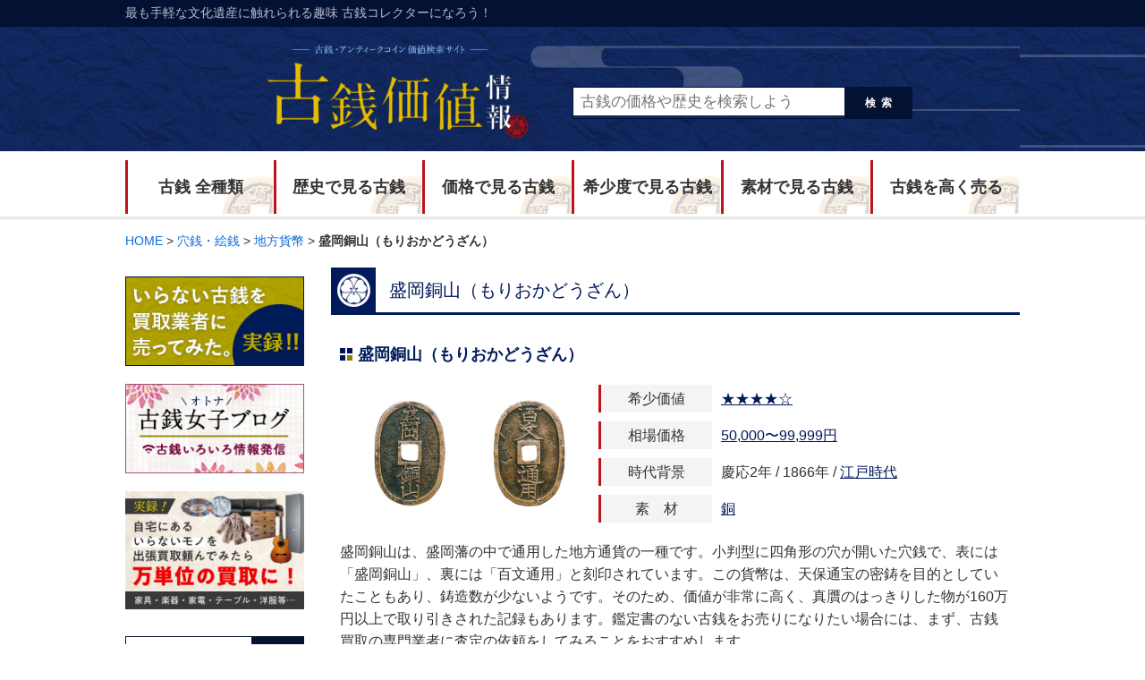

--- FILE ---
content_type: text/html; charset=UTF-8
request_url: https://xn--1sq5l29g5ufyzmdp9e.com/anasen/morioka_douzan
body_size: 10400
content:
<!DOCTYPE html>
<html lang="ja">
<head>
<meta charset="UTF-8">

<meta name="viewport" content="width=1060" />
<meta name="robots" content="index,follow" />


<link href="//maxcdn.bootstrapcdn.com/font-awesome/4.7.0/css/font-awesome.min.css" rel="stylesheet">
<link rel="stylesheet" type="text/css" href="https://xn--1sq5l29g5ufyzmdp9e.com/wp/wp-content/themes/site/style.css" media="all">
<script type="text/javascript" src="//ajax.googleapis.com/ajax/libs/jquery/2.0.3/jquery.min.js"></script>
<script type="text/javascript" src="https://xn--1sq5l29g5ufyzmdp9e.com/wp/wp-content/themes/site/js/pc.js"></script>
<script type="text/javascript" src="https://xn--1sq5l29g5ufyzmdp9e.com/wp/wp-content/themes/site/js/common.js"></script>

		<!-- All in One SEO 4.1.5.3 -->
		<title>盛岡銅山（もりおかどうざん）の価値、買取相場価格 | 古銭価値一覧</title>
		<meta name="description" content="盛岡銅山（もりおかどうざん）の価値、買取価格について。盛岡銅山の古銭・硬貨としての価値や、希少度、時代や素材などを画像と共に詳しく解説している、古銭・硬貨の辞典のような情報サイトです。盛岡銅山を買取査定をした場合の相場や、価値のある古銭もリストでわかります。" />
		<meta name="robots" content="max-image-preview:large" />
		<meta name="keywords" content="穴銭・絵銭,地方貨幣" />
		<link rel="canonical" href="https://xn--1sq5l29g5ufyzmdp9e.com/anasen/morioka_douzan" />
		<meta property="og:locale" content="ja_JP" />
		<meta property="og:site_name" content="古銭価値一覧 | 古銭価値一覧・アンティークコイン買取価格情報サイト" />
		<meta property="og:type" content="article" />
		<meta property="og:title" content="盛岡銅山（もりおかどうざん）の価値、買取相場価格 | 古銭価値一覧" />
		<meta property="og:description" content="盛岡銅山（もりおかどうざん）の価値、買取価格について。盛岡銅山の古銭・硬貨としての価値や、希少度、時代や素材などを画像と共に詳しく解説している、古銭・硬貨の辞典のような情報サイトです。盛岡銅山を買取査定をした場合の相場や、価値のある古銭もリストでわかります。" />
		<meta property="og:url" content="https://xn--1sq5l29g5ufyzmdp9e.com/anasen/morioka_douzan" />
		<meta property="article:published_time" content="2023-10-09T00:56:29+00:00" />
		<meta property="article:modified_time" content="2023-11-23T10:40:13+00:00" />
		<meta name="twitter:card" content="summary" />
		<meta name="twitter:domain" content="xn--1sq5l29g5ufyzmdp9e.com" />
		<meta name="twitter:title" content="盛岡銅山（もりおかどうざん）の価値、買取相場価格 | 古銭価値一覧" />
		<meta name="twitter:description" content="盛岡銅山（もりおかどうざん）の価値、買取価格について。盛岡銅山の古銭・硬貨としての価値や、希少度、時代や素材などを画像と共に詳しく解説している、古銭・硬貨の辞典のような情報サイトです。盛岡銅山を買取査定をした場合の相場や、価値のある古銭もリストでわかります。" />
		<script type="application/ld+json" class="aioseo-schema">
			{"@context":"https:\/\/schema.org","@graph":[{"@type":"WebSite","@id":"https:\/\/xn--1sq5l29g5ufyzmdp9e.com\/#website","url":"https:\/\/xn--1sq5l29g5ufyzmdp9e.com\/","name":"\u53e4\u92ad\u4fa1\u5024\u4e00\u89a7","description":"\u53e4\u92ad\u4fa1\u5024\u4e00\u89a7\u30fb\u30a2\u30f3\u30c6\u30a3\u30fc\u30af\u30b3\u30a4\u30f3\u8cb7\u53d6\u4fa1\u683c\u60c5\u5831\u30b5\u30a4\u30c8","inLanguage":"ja","publisher":{"@id":"https:\/\/xn--1sq5l29g5ufyzmdp9e.com\/#organization"}},{"@type":"Organization","@id":"https:\/\/xn--1sq5l29g5ufyzmdp9e.com\/#organization","name":"\u53e4\u92ad\u4fa1\u5024\u4e00\u89a7","url":"https:\/\/xn--1sq5l29g5ufyzmdp9e.com\/"},{"@type":"BreadcrumbList","@id":"https:\/\/xn--1sq5l29g5ufyzmdp9e.com\/anasen\/morioka_douzan#breadcrumblist","itemListElement":[{"@type":"ListItem","@id":"https:\/\/xn--1sq5l29g5ufyzmdp9e.com\/#listItem","position":1,"item":{"@type":"WebPage","@id":"https:\/\/xn--1sq5l29g5ufyzmdp9e.com\/","name":"\u30db\u30fc\u30e0","description":"\u7956\u7236\u6bcd\u306e\u5bb6\u3067\u898b\u3064\u304b\u3063\u305f\u5927\u91cf\u306e\u53e4\u92ad\u3092\u304d\u3063\u304b\u3051\u306b\u53e4\u92ad\u306e\u9b45\u529b\u306b\u53d6\u308a\u4ed8\u304b\u308c\u3001\u3059\u3063\u304b\u308a\u30b3\u30ec\u30af\u30bf\u30fc\u3068\u306a\u3063\u3066\u3057\u307e\u3044\u307e\u3057\u305f\u3002\u53e4\u92ad\u306e\u60c5\u5831\u3092\u53ce\u96c6\u3059\u308b\u904e\u7a0b\u3067\u611f\u3058\u305f\u300c\u53e4\u92ad\u306e\u60c5\u5831\u30b5\u30a4\u30c8\u300d\u306e\u5c11\u306a\u3055\u3002\u306a\u3089\u3070\u81ea\u5206\u3067\u4f5c\u308d\u3046\u3068\u300c\u53e4\u92ad\u4fa1\u5024\u60c5\u5831\u300d\u3092\u7acb\u3061\u4e0a\u3052\u307e\u3057\u305f\u3002 \u99c6\u3051\u51fa\u3057\u30b3\u30ec\u30af\u30bf\u30fc\u306a\u3089\u3067\u306f\u306e\u30ce\u30a6\u30cf\u30a6\u3092\u3054\u7d39\u4ecb\u3055\u305b\u3066\u3044\u305f\u3060\u304d\u307e\u3059\u3002","url":"https:\/\/xn--1sq5l29g5ufyzmdp9e.com\/"},"nextItem":"https:\/\/xn--1sq5l29g5ufyzmdp9e.com\/anasen\/#listItem"},{"@type":"ListItem","@id":"https:\/\/xn--1sq5l29g5ufyzmdp9e.com\/anasen\/#listItem","position":2,"item":{"@type":"WebPage","@id":"https:\/\/xn--1sq5l29g5ufyzmdp9e.com\/anasen\/","name":"\u7a74\u92ad\u30fb\u7d75\u92ad","description":"\u76db\u5ca1\u9285\u5c71\uff08\u3082\u308a\u304a\u304b\u3069\u3046\u3056\u3093\uff09\u306e\u4fa1\u5024\u3001\u8cb7\u53d6\u4fa1\u683c\u306b\u3064\u3044\u3066\u3002\u76db\u5ca1\u9285\u5c71\u306e\u53e4\u92ad\u30fb\u786c\u8ca8\u3068\u3057\u3066\u306e\u4fa1\u5024\u3084\u3001\u5e0c\u5c11\u5ea6\u3001\u6642\u4ee3\u3084\u7d20\u6750\u306a\u3069\u3092\u753b\u50cf\u3068\u5171\u306b\u8a73\u3057\u304f\u89e3\u8aac\u3057\u3066\u3044\u308b\u3001\u53e4\u92ad\u30fb\u786c\u8ca8\u306e\u8f9e\u5178\u306e\u3088\u3046\u306a\u60c5\u5831\u30b5\u30a4\u30c8\u3067\u3059\u3002\u76db\u5ca1\u9285\u5c71\u3092\u8cb7\u53d6\u67fb\u5b9a\u3092\u3057\u305f\u5834\u5408\u306e\u76f8\u5834\u3084\u3001\u4fa1\u5024\u306e\u3042\u308b\u53e4\u92ad\u3082\u30ea\u30b9\u30c8\u3067\u308f\u304b\u308a\u307e\u3059\u3002","url":"https:\/\/xn--1sq5l29g5ufyzmdp9e.com\/anasen\/"},"previousItem":"https:\/\/xn--1sq5l29g5ufyzmdp9e.com\/#listItem"}]},{"@type":"Person","@id":"https:\/\/xn--1sq5l29g5ufyzmdp9e.com\/author\/kosen_master#author","url":"https:\/\/xn--1sq5l29g5ufyzmdp9e.com\/author\/kosen_master","name":"kosen_product","image":{"@type":"ImageObject","@id":"https:\/\/xn--1sq5l29g5ufyzmdp9e.com\/anasen\/morioka_douzan#authorImage","url":"https:\/\/secure.gravatar.com\/avatar\/20b29f6282ac5e1123e6b9714abc4c45?s=96&d=mm&r=g","width":96,"height":96,"caption":"kosen_product"}},{"@type":"WebPage","@id":"https:\/\/xn--1sq5l29g5ufyzmdp9e.com\/anasen\/morioka_douzan#webpage","url":"https:\/\/xn--1sq5l29g5ufyzmdp9e.com\/anasen\/morioka_douzan","name":"\u76db\u5ca1\u9285\u5c71\uff08\u3082\u308a\u304a\u304b\u3069\u3046\u3056\u3093\uff09\u306e\u4fa1\u5024\u3001\u8cb7\u53d6\u76f8\u5834\u4fa1\u683c | \u53e4\u92ad\u4fa1\u5024\u4e00\u89a7","description":"\u76db\u5ca1\u9285\u5c71\uff08\u3082\u308a\u304a\u304b\u3069\u3046\u3056\u3093\uff09\u306e\u4fa1\u5024\u3001\u8cb7\u53d6\u4fa1\u683c\u306b\u3064\u3044\u3066\u3002\u76db\u5ca1\u9285\u5c71\u306e\u53e4\u92ad\u30fb\u786c\u8ca8\u3068\u3057\u3066\u306e\u4fa1\u5024\u3084\u3001\u5e0c\u5c11\u5ea6\u3001\u6642\u4ee3\u3084\u7d20\u6750\u306a\u3069\u3092\u753b\u50cf\u3068\u5171\u306b\u8a73\u3057\u304f\u89e3\u8aac\u3057\u3066\u3044\u308b\u3001\u53e4\u92ad\u30fb\u786c\u8ca8\u306e\u8f9e\u5178\u306e\u3088\u3046\u306a\u60c5\u5831\u30b5\u30a4\u30c8\u3067\u3059\u3002\u76db\u5ca1\u9285\u5c71\u3092\u8cb7\u53d6\u67fb\u5b9a\u3092\u3057\u305f\u5834\u5408\u306e\u76f8\u5834\u3084\u3001\u4fa1\u5024\u306e\u3042\u308b\u53e4\u92ad\u3082\u30ea\u30b9\u30c8\u3067\u308f\u304b\u308a\u307e\u3059\u3002","inLanguage":"ja","isPartOf":{"@id":"https:\/\/xn--1sq5l29g5ufyzmdp9e.com\/#website"},"breadcrumb":{"@id":"https:\/\/xn--1sq5l29g5ufyzmdp9e.com\/anasen\/morioka_douzan#breadcrumblist"},"author":"https:\/\/xn--1sq5l29g5ufyzmdp9e.com\/author\/kosen_master#author","creator":"https:\/\/xn--1sq5l29g5ufyzmdp9e.com\/author\/kosen_master#author","datePublished":"2023-10-09T00:56:29+09:00","dateModified":"2023-11-23T10:40:13+09:00"},{"@type":"Article","@id":"https:\/\/xn--1sq5l29g5ufyzmdp9e.com\/anasen\/morioka_douzan#article","name":"\u76db\u5ca1\u9285\u5c71\uff08\u3082\u308a\u304a\u304b\u3069\u3046\u3056\u3093\uff09\u306e\u4fa1\u5024\u3001\u8cb7\u53d6\u76f8\u5834\u4fa1\u683c | \u53e4\u92ad\u4fa1\u5024\u4e00\u89a7","description":"\u76db\u5ca1\u9285\u5c71\uff08\u3082\u308a\u304a\u304b\u3069\u3046\u3056\u3093\uff09\u306e\u4fa1\u5024\u3001\u8cb7\u53d6\u4fa1\u683c\u306b\u3064\u3044\u3066\u3002\u76db\u5ca1\u9285\u5c71\u306e\u53e4\u92ad\u30fb\u786c\u8ca8\u3068\u3057\u3066\u306e\u4fa1\u5024\u3084\u3001\u5e0c\u5c11\u5ea6\u3001\u6642\u4ee3\u3084\u7d20\u6750\u306a\u3069\u3092\u753b\u50cf\u3068\u5171\u306b\u8a73\u3057\u304f\u89e3\u8aac\u3057\u3066\u3044\u308b\u3001\u53e4\u92ad\u30fb\u786c\u8ca8\u306e\u8f9e\u5178\u306e\u3088\u3046\u306a\u60c5\u5831\u30b5\u30a4\u30c8\u3067\u3059\u3002\u76db\u5ca1\u9285\u5c71\u3092\u8cb7\u53d6\u67fb\u5b9a\u3092\u3057\u305f\u5834\u5408\u306e\u76f8\u5834\u3084\u3001\u4fa1\u5024\u306e\u3042\u308b\u53e4\u92ad\u3082\u30ea\u30b9\u30c8\u3067\u308f\u304b\u308a\u307e\u3059\u3002","inLanguage":"ja","headline":"\u76db\u5ca1\u9285\u5c71\uff08\u3082\u308a\u304a\u304b\u3069\u3046\u3056\u3093\uff09","author":{"@id":"https:\/\/xn--1sq5l29g5ufyzmdp9e.com\/author\/kosen_master#author"},"publisher":{"@id":"https:\/\/xn--1sq5l29g5ufyzmdp9e.com\/#organization"},"datePublished":"2023-10-09T00:56:29+09:00","dateModified":"2023-11-23T10:40:13+09:00","articleSection":"\u7a74\u92ad\u30fb\u7d75\u92ad, \u5730\u65b9\u8ca8\u5e63, \u6c5f\u6238\u6642\u4ee3\uff081603\uff5e1867\uff09, 50,000\u301c99,999\u5186, \u5e0c\u5c11\u5ea64 \u2605\u2605\u2605\u2605\u2606, \u9285","mainEntityOfPage":{"@id":"https:\/\/xn--1sq5l29g5ufyzmdp9e.com\/anasen\/morioka_douzan#webpage"},"isPartOf":{"@id":"https:\/\/xn--1sq5l29g5ufyzmdp9e.com\/anasen\/morioka_douzan#webpage"}}]}
		</script>
		<!-- All in One SEO -->

<link rel='stylesheet' id='wp-block-library-css'  href='https://xn--1sq5l29g5ufyzmdp9e.com/wp/wp-includes/css/dist/block-library/style.min.css?ver=5.6.16' type='text/css' media='all' />
<link rel='stylesheet' id='contact-form-7-css'  href='https://xn--1sq5l29g5ufyzmdp9e.com/wp/wp-content/plugins/contact-form-7/includes/css/styles.css?ver=5.3.2' type='text/css' media='all' />
<link rel='stylesheet' id='front-editor-style-css'  href='https://xn--1sq5l29g5ufyzmdp9e.com/wp/wp-content/themes/site/css/editor.css?ver=1.0' type='text/css' media='all' />
<script type='text/javascript' src='https://xn--1sq5l29g5ufyzmdp9e.com/wp/wp-includes/js/jquery/jquery.min.js?ver=3.5.1' id='jquery-core-js'></script>
<script type='text/javascript' src='https://xn--1sq5l29g5ufyzmdp9e.com/wp/wp-includes/js/jquery/jquery-migrate.min.js?ver=3.3.2' id='jquery-migrate-js'></script>
<script type="text/javascript">
	window._se_plugin_version = '8.1.9';
</script>


<script type="text/javascript">
jQuery(function($) {
  
var nav    = $('#topBox'),
    offset = nav.offset();
  
$(window).scroll(function () {
  if($(window).scrollTop() > offset.top) {
    nav.addClass('top1');
  } else {
    nav.removeClass('top1');
  }
});
  
});
</script>
<script type="text/javascript">
jQuery(function($) {
  
var nav    = $('#top2Box'),
    offset = nav.offset();
  
$(window).scroll(function () {
  if($(window).scrollTop() > offset.top) {
    nav.addClass('top2');
  } else {
    nav.removeClass('top2');
  }
});
  
});
</script>
<script type="text/javascript">
jQuery(function($) {
  
var nav    = $('#brdBox'),
    offset = nav.offset();
  
$(window).scroll(function () {
  if($(window).scrollTop() > offset.top) {
    nav.addClass('brd1');
  } else {
    nav.removeClass('brd1');
  }
});
  
});
</script>

<script>
  $(function () {
        $(window).scroll(function () {
            if($(this).scrollTop() > 500) {
                $('.nav_contents').fadeIn();
            } else {
                $('.nav_contents').fadeOut();
            }
        });
    });
</script>
<!-- Global site tag (gtag.js) - Google Analytics -->
<script async src="https://www.googletagmanager.com/gtag/js?id=G-937T3BPHS5"></script>
<script>
  window.dataLayer = window.dataLayer || [];
  function gtag(){dataLayer.push(arguments);}
  gtag('js', new Date());

  gtag('config', 'G-937T3BPHS5');
</script></head>
<body>
<header>
<div id="top2Box" class="headLineo">
<div id="topBox" class="headLine">
<div  class="contIn">
<h1>最も手軽な文化遺産に触れられる趣味 古銭コレクターになろう！</h1>
</div>
</div><!--headLine-->
</div><!--headLineo-->

<div class="headImg headSub">

  <div class="contIn">
<a href="https://xn--1sq5l29g5ufyzmdp9e.com"><img src="https://xn--1sq5l29g5ufyzmdp9e.com/wp/wp-content/themes/site/img/mv2.png" alt="古銭・アンティークコイン情報サイト - 古銭収集を趣味にしよう"></a>
<div class="searchBox">
<form method="get" action="https://xn--1sq5l29g5ufyzmdp9e.com">
<div class="boxL">
<input type="text" name="s" value="" placeholder="古銭の価格や歴史を検索しよう">
</div>
<div class="boxR">
<button type="submit"><span>検索</span></button>
</div>
</form>
</div><!--/searchBox--></div>

</div><!--headImg-->
</header>

<div>
<nav  id="fixedBox" class="gNav contIn">
<div class="navItem"><a href="https://xn--1sq5l29g5ufyzmdp9e.com/kosen/">古銭 全種類</a>
<ul class="subMenu">
<li><a href="https://xn--1sq5l29g5ufyzmdp9e.com/anasen">穴銭・絵銭</a></li>
<li><a href="https://xn--1sq5l29g5ufyzmdp9e.com/koshihei">古紙幣</a></li>
<li><a href="https://xn--1sq5l29g5ufyzmdp9e.com/kokingin">古金銀</a></li>
<li><a href="https://xn--1sq5l29g5ufyzmdp9e.com/ooban">大判</a></li>
<li><a href="https://xn--1sq5l29g5ufyzmdp9e.com/koban">小判</a></li>
<li><a href="https://xn--1sq5l29g5ufyzmdp9e.com/ginban">銀判</a></li>
<li><a href="https://xn--1sq5l29g5ufyzmdp9e.com/kinen_coin">記念コイン</a></li>
<li><a href="https://xn--1sq5l29g5ufyzmdp9e.com/kaigai_kinka">海外金貨・硬貨</a></li>
<li><a href="https://xn--1sq5l29g5ufyzmdp9e.com/ginka_douka">銀貨・銅貨</a></li>
<li><a href="https://xn--1sq5l29g5ufyzmdp9e.com/china">中国貨幣</a></li>
<li><a href="https://xn--1sq5l29g5ufyzmdp9e.com/gendai">現代貨幣</a></li>
<li><a href="https://xn--1sq5l29g5ufyzmdp9e.com/proof">プルーフ貨幣</a></li>
</ul>
</div>
<div class="navItem"><a href="#" class="disable acBtn">歴史で見る古銭</a>
<ul class="subMenu">
<li><a href="https://xn--1sq5l29g5ufyzmdp9e.com/rekishi/asuka">飛鳥時代（592～710）</a></li>
<li><a href="https://xn--1sq5l29g5ufyzmdp9e.com/rekishi/nara">奈良時代（710～794）</a></li>
<li><a href="https://xn--1sq5l29g5ufyzmdp9e.com/rekishi/heian">平安時代（794～1185）</a></li>
<li><a href="https://xn--1sq5l29g5ufyzmdp9e.com/rekishi/kamakura">鎌倉時代（1185～1333）</a></li>
<li><a href="https://xn--1sq5l29g5ufyzmdp9e.com/rekishi/muromachi">室町時代（1336～1573）</a></li>
<li><a href="https://xn--1sq5l29g5ufyzmdp9e.com/rekishi/azuchimomoyama">安土桃山時代（1573～1603）</a></li>
<li><a href="https://xn--1sq5l29g5ufyzmdp9e.com/rekishi/edo">江戸時代（1603～1867）</a></li>
<li><a href="https://xn--1sq5l29g5ufyzmdp9e.com/rekishi/meiji">明治時代（1868〜1912）</a></li>
<li><a href="https://xn--1sq5l29g5ufyzmdp9e.com/rekishi/taisyo">大正時代（1912～1926）</a></li>
<li><a href="https://xn--1sq5l29g5ufyzmdp9e.com/rekishi/syouwa">昭和時代（1926～1989）</a></li>
<li><a href="https://xn--1sq5l29g5ufyzmdp9e.com/rekishi/heisei">平成時代（1989〜現在）</a></li>
</ul>
</div>
<div class="navItem"><a href="#" class="disable acBtn">価格で見る古銭</a>
<ul class="subMenu">
<li><a href="https://xn--1sq5l29g5ufyzmdp9e.com/kakaku/1-499">1〜499円</a></li>
<li><a href="https://xn--1sq5l29g5ufyzmdp9e.com/kakaku/500-999">500〜999円</a></li>
<li><a href="https://xn--1sq5l29g5ufyzmdp9e.com/kakaku/1000-9999">1,000〜9,999円</a></li>
<li><a href="https://xn--1sq5l29g5ufyzmdp9e.com/kakaku/10000-49999">10,000〜49,999円</a></li>
<li><a href="https://xn--1sq5l29g5ufyzmdp9e.com/kakaku/50000-99999">50,000〜99,999円</a></li>
<li><a href="https://xn--1sq5l29g5ufyzmdp9e.com/kakaku/100000-499999">100,000〜499,999円</a></li>
<li><a href="https://xn--1sq5l29g5ufyzmdp9e.com/kakaku/500000-999999">500,000〜999,999円</a></li>
<li><a href="https://xn--1sq5l29g5ufyzmdp9e.com/kakaku/1000000">1,000,000円〜</a></li>
</ul>
</div>
<div class="navItem"><a href="#" class="disable acBtn">希少度で見る古銭</a>
<ul class="subMenu">
<li><a href="https://xn--1sq5l29g5ufyzmdp9e.com/kisyoudo/rate1">希少度1 ★☆☆☆☆</a></li>
<li><a href="https://xn--1sq5l29g5ufyzmdp9e.com/kisyoudo/rate2">希少度2 ★★☆☆☆</a></li>
<li><a href="https://xn--1sq5l29g5ufyzmdp9e.com/kisyoudo/rate3">希少度3 ★★★☆☆</a></li>
<li><a href="https://xn--1sq5l29g5ufyzmdp9e.com/kisyoudo/rate4">希少度4 ★★★★☆</a></li>
<li><a href="https://xn--1sq5l29g5ufyzmdp9e.com/kisyoudo/rate5">希少度5 ★★★★★</a></li>
</ul>
</div>
<div class="navItem"><a href="#" class="disable acBtn">素材で見る古銭</a>
<ul class="subMenu">
<li><a href="https://xn--1sq5l29g5ufyzmdp9e.com/sozai/%e9%8c%ab">錫</a></li>
<li><a href="https://xn--1sq5l29g5ufyzmdp9e.com/sozai/gold">金</a></li>
<li><a href="https://xn--1sq5l29g5ufyzmdp9e.com/sozai/silver">銀</a></li>
<li><a href="https://xn--1sq5l29g5ufyzmdp9e.com/sozai/copper">銅</a></li>
<li><a href="https://xn--1sq5l29g5ufyzmdp9e.com/sozai/iron">鉄</a></li>
<li><a href="https://xn--1sq5l29g5ufyzmdp9e.com/sozai/brass">真鍮</a></li>
<li><a href="https://xn--1sq5l29g5ufyzmdp9e.com/sozai/nickel">ニッケル</a></li>
<li><a href="https://xn--1sq5l29g5ufyzmdp9e.com/sozai/aluminum">アルミ</a></li>
<li><a href="https://xn--1sq5l29g5ufyzmdp9e.com/sozai/paper">紙</a></li>
<li><a href="https://xn--1sq5l29g5ufyzmdp9e.com/sozai/bronze">青銅</a></li>
<li><a href="https://xn--1sq5l29g5ufyzmdp9e.com/sozai/zinc">亜鉛</a></li>
<li><a href="https://xn--1sq5l29g5ufyzmdp9e.com/sozai/lead">鉛</a></li>
<li><a href="https://xn--1sq5l29g5ufyzmdp9e.com/sozai/cupronickel">白銅</a></li>
<li><a href="https://xn--1sq5l29g5ufyzmdp9e.com/sozai/other">その他</a></li>
</ul>
</div>
<div class="navItem"><a href="https://xn--1sq5l29g5ufyzmdp9e.com/kaitori/">古銭を高く売る</a></div>
</nav>
<div  class="brd" >

</div>

</div>
<div  id="brdBox" ></div>


<div class="nav_contents bg_fff">
<nav  id="fixedBox" class="gNav contIn">
<div class="navItem"><a href="https://xn--1sq5l29g5ufyzmdp9e.com/kosen/">古銭 全種類</a>
<ul class="subMenu">
<li><a href="https://xn--1sq5l29g5ufyzmdp9e.com/anasen">穴銭・絵銭</a></li>
<li><a href="https://xn--1sq5l29g5ufyzmdp9e.com/koshihei">古紙幣</a></li>
<li><a href="https://xn--1sq5l29g5ufyzmdp9e.com/kokingin">古金銀</a></li>
<li><a href="https://xn--1sq5l29g5ufyzmdp9e.com/ooban">大判</a></li>
<li><a href="https://xn--1sq5l29g5ufyzmdp9e.com/koban">小判</a></li>
<li><a href="https://xn--1sq5l29g5ufyzmdp9e.com/ginban">銀判</a></li>
<li><a href="https://xn--1sq5l29g5ufyzmdp9e.com/kinen_coin">記念コイン</a></li>
<li><a href="https://xn--1sq5l29g5ufyzmdp9e.com/kaigai_kinka">海外金貨・硬貨</a></li>
<li><a href="https://xn--1sq5l29g5ufyzmdp9e.com/ginka_douka">銀貨・銅貨</a></li>
<li><a href="https://xn--1sq5l29g5ufyzmdp9e.com/china">中国貨幣</a></li>
<li><a href="https://xn--1sq5l29g5ufyzmdp9e.com/gendai">現代貨幣</a></li>
<li><a href="https://xn--1sq5l29g5ufyzmdp9e.com/proof">プルーフ貨幣</a></li>
</ul>
</div>
<div class="navItem"><a href="#" class="disable acBtn">歴史で見る古銭</a>
<ul class="subMenu">
<li><a href="https://xn--1sq5l29g5ufyzmdp9e.com/rekishi/asuka">飛鳥時代（592～710）</a></li>
<li><a href="https://xn--1sq5l29g5ufyzmdp9e.com/rekishi/nara">奈良時代（710～794）</a></li>
<li><a href="https://xn--1sq5l29g5ufyzmdp9e.com/rekishi/heian">平安時代（794～1185）</a></li>
<li><a href="https://xn--1sq5l29g5ufyzmdp9e.com/rekishi/kamakura">鎌倉時代（1185～1333）</a></li>
<li><a href="https://xn--1sq5l29g5ufyzmdp9e.com/rekishi/muromachi">室町時代（1336～1573）</a></li>
<li><a href="https://xn--1sq5l29g5ufyzmdp9e.com/rekishi/azuchimomoyama">安土桃山時代（1573～1603）</a></li>
<li><a href="https://xn--1sq5l29g5ufyzmdp9e.com/rekishi/edo">江戸時代（1603～1867）</a></li>
<li><a href="https://xn--1sq5l29g5ufyzmdp9e.com/rekishi/meiji">明治時代（1868〜1912）</a></li>
<li><a href="https://xn--1sq5l29g5ufyzmdp9e.com/rekishi/taisyo">大正時代（1912～1926）</a></li>
<li><a href="https://xn--1sq5l29g5ufyzmdp9e.com/rekishi/syouwa">昭和時代（1926～1989）</a></li>
<li><a href="https://xn--1sq5l29g5ufyzmdp9e.com/rekishi/heisei">平成時代（1989〜現在）</a></li>
</ul>
</div>
<div class="navItem"><a href="#" class="disable acBtn">価格で見る古銭</a>
<ul class="subMenu">
<li><a href="https://xn--1sq5l29g5ufyzmdp9e.com/kakaku/1-499">1〜499円</a></li>
<li><a href="https://xn--1sq5l29g5ufyzmdp9e.com/kakaku/500-999">500〜999円</a></li>
<li><a href="https://xn--1sq5l29g5ufyzmdp9e.com/kakaku/1000-9999">1,000〜9,999円</a></li>
<li><a href="https://xn--1sq5l29g5ufyzmdp9e.com/kakaku/10000-49999">10,000〜49,999円</a></li>
<li><a href="https://xn--1sq5l29g5ufyzmdp9e.com/kakaku/50000-99999">50,000〜99,999円</a></li>
<li><a href="https://xn--1sq5l29g5ufyzmdp9e.com/kakaku/100000-499999">100,000〜499,999円</a></li>
<li><a href="https://xn--1sq5l29g5ufyzmdp9e.com/kakaku/500000-999999">500,000〜999,999円</a></li>
<li><a href="https://xn--1sq5l29g5ufyzmdp9e.com/kakaku/1000000">1,000,000円〜</a></li>
</ul>
</div>
<div class="navItem"><a href="#" class="disable acBtn">希少度で見る古銭</a>
<ul class="subMenu">
<li><a href="https://xn--1sq5l29g5ufyzmdp9e.com/kisyoudo/rate1">希少度1 ★☆☆☆☆</a></li>
<li><a href="https://xn--1sq5l29g5ufyzmdp9e.com/kisyoudo/rate2">希少度2 ★★☆☆☆</a></li>
<li><a href="https://xn--1sq5l29g5ufyzmdp9e.com/kisyoudo/rate3">希少度3 ★★★☆☆</a></li>
<li><a href="https://xn--1sq5l29g5ufyzmdp9e.com/kisyoudo/rate4">希少度4 ★★★★☆</a></li>
<li><a href="https://xn--1sq5l29g5ufyzmdp9e.com/kisyoudo/rate5">希少度5 ★★★★★</a></li>
</ul>
</div>
<div class="navItem"><a href="#" class="disable acBtn">素材で見る古銭</a>
<ul class="subMenu">
<li><a href="https://xn--1sq5l29g5ufyzmdp9e.com/sozai/%e9%8c%ab">錫</a></li>
<li><a href="https://xn--1sq5l29g5ufyzmdp9e.com/sozai/gold">金</a></li>
<li><a href="https://xn--1sq5l29g5ufyzmdp9e.com/sozai/silver">銀</a></li>
<li><a href="https://xn--1sq5l29g5ufyzmdp9e.com/sozai/copper">銅</a></li>
<li><a href="https://xn--1sq5l29g5ufyzmdp9e.com/sozai/iron">鉄</a></li>
<li><a href="https://xn--1sq5l29g5ufyzmdp9e.com/sozai/brass">真鍮</a></li>
<li><a href="https://xn--1sq5l29g5ufyzmdp9e.com/sozai/nickel">ニッケル</a></li>
<li><a href="https://xn--1sq5l29g5ufyzmdp9e.com/sozai/aluminum">アルミ</a></li>
<li><a href="https://xn--1sq5l29g5ufyzmdp9e.com/sozai/paper">紙</a></li>
<li><a href="https://xn--1sq5l29g5ufyzmdp9e.com/sozai/bronze">青銅</a></li>
<li><a href="https://xn--1sq5l29g5ufyzmdp9e.com/sozai/zinc">亜鉛</a></li>
<li><a href="https://xn--1sq5l29g5ufyzmdp9e.com/sozai/lead">鉛</a></li>
<li><a href="https://xn--1sq5l29g5ufyzmdp9e.com/sozai/cupronickel">白銅</a></li>
<li><a href="https://xn--1sq5l29g5ufyzmdp9e.com/sozai/other">その他</a></li>
</ul>
</div>
<div class="navItem"><a href="https://xn--1sq5l29g5ufyzmdp9e.com/kaitori/">古銭を高く売る</a></div>
</nav>

</div>





<div class="pankuzu contIn">
<!-- Breadcrumb NavXT 6.6.0 -->
<span property="itemListElement" typeof="ListItem"><a property="item" typeof="WebPage" title="古銭価値一覧へ移動" href="https://xn--1sq5l29g5ufyzmdp9e.com" class="home"><span property="name">HOME</span></a><meta property="position" content="1"></span> &gt; <span property="itemListElement" typeof="ListItem"><a property="item" typeof="WebPage" title="穴銭・絵銭のカテゴリーアーカイブへ移動" href="https://xn--1sq5l29g5ufyzmdp9e.com/anasen" class="taxonomy category"><span property="name">穴銭・絵銭</span></a><meta property="position" content="2"></span> &gt; <span property="itemListElement" typeof="ListItem"><a property="item" typeof="WebPage" title="地方貨幣のカテゴリーアーカイブへ移動" href="https://xn--1sq5l29g5ufyzmdp9e.com/anasen/chihou_kahei" class="taxonomy category"><span property="name">地方貨幣</span></a><meta property="position" content="3"></span> &gt; <span property="itemListElement" typeof="ListItem"><span property="name">盛岡銅山（もりおかどうざん）</span><meta property="position" content="4"></span></div>

<div class="contents contIn cl">

<div class="mainCnt">

<article class="postCnt">

<section class="pageDesc">
<h1 class="comTit01"><span>盛岡銅山（もりおかどうざん）</span></h1>
</section><!--pageDesc-->

<div class="postDetail" id="1064">

<h2>盛岡銅山（もりおかどうざん）</h2>

<div class="infoTbl">
<table>
<tr>
<td rowspan="4" class="detailImg">
<img src="https://xn--1sq5l29g5ufyzmdp9e.com/wp/wp-content/uploads/2016/11/moriokadouzan01.jpg" alt="盛岡銅山（もりおかどうざん）：表">
<img src="https://xn--1sq5l29g5ufyzmdp9e.com/wp/wp-content/uploads/2016/11/moriokadouzan02.jpg" alt="盛岡銅山（もりおかどうざん）：裏" class="img2">
</td>
<th>希少価値</th><td><a href="https://xn--1sq5l29g5ufyzmdp9e.com/kisyoudo/rate4">★★★★☆</a></td>
</tr>
<tr>
<th>相場価格</th><td><a href="https://xn--1sq5l29g5ufyzmdp9e.com/kakaku/50000-99999">50,000〜99,999円</a></td>
</tr>
<tr>
<th>時代背景</th><td>
慶応2年 /
1866年 /
<a href="https://xn--1sq5l29g5ufyzmdp9e.com/rekishi/edo">江戸時代</a></td>
</tr>
<tr>
<th>素&emsp;材</th><td><a href="https://xn--1sq5l29g5ufyzmdp9e.com/sozai/copper">銅</a></td>
</tr>
</table>
</div><!--infoTbl-->

<div><p>盛岡銅山は、盛岡藩の中で通用した地方通貨の一種です。小判型に四角形の穴が開いた穴銭で、表には「盛岡銅山」、裏には「百文通用」と刻印されています。この貨幣は、天保通宝の密鋳を目的としていたこともあり、鋳造数が少ないようです。そのため、価値が非常に高く、真贋のはっきりした物が160万円以上で取り引きされた記録もあります。鑑定書のない古銭をお売りになりたい場合には、まず、古銭買取の専門業者に査定の依頼をしてみることをおすすめします。</p>
<div class='yarpp-related yarpp-related-none'>

<!--
  <p>現在、おすすめ記事はありません。</p>  
  -->
</div>
</div>

</div><!--postDetail-->




<div class="bnrTextArea"><div class="mbM cl"><span class="kadomaru" style="background:#15274D; color:#FFFFFF;">高価買取</span><span class="vmin ml10"><a href="https://ultra-b.jp/lp/disused/02/?utm_source=coinkachi&utm_medium=media&utm_campaign=coinkachitext" target="_blank" onclick="ga('send', 'event', 'category', 'action', 'label', value, {'nonInteraction': 1});" class="darkb fwB">「値段だけ知りたい！」でも大歓迎！出張買取・宅配買取・店頭買取OK</a></span></div></div>

<section class="serch_win_middle">
  <div class="searchBox">
<form method="get" action="https://xn--1sq5l29g5ufyzmdp9e.com">
<div class="boxL">
<input type="text" name="s" value="" placeholder="サイト内検索">
</div>
<div class="boxR">
<button type="submit"><span>検索</span></button>
</div>
</form>
</div><!--/searchBox-->  <ul>
        <li><a href="https://xn--1sq5l29g5ufyzmdp9e.com/?s=記念硬貨">記念硬貨</a></li>
    <li><a href="https://xn--1sq5l29g5ufyzmdp9e.com/?s=プレミア　古銭">プレミア　古銭</a></li>
    <li><a href="https://xn--1sq5l29g5ufyzmdp9e.com/?s=寛永通宝">寛永通宝</a></li>
    <li><a href="https://xn--1sq5l29g5ufyzmdp9e.com/?s=五銭">五銭</a></li>
    <li><a href="https://xn--1sq5l29g5ufyzmdp9e.com/?s=万延大判金">万延大判金</a></li>
    <li><a href="https://xn--1sq5l29g5ufyzmdp9e.com/?s=江戸">江戸</a></li>
    <li><a href="https://xn--1sq5l29g5ufyzmdp9e.com/?s="></a></li>
          </ul>
</section>
<ul>


<div class="comTit01"><span>関連記事</span></div><li class="recommend_frame">
<a href="https://xn--1sq5l29g5ufyzmdp9e.com/anasen/ryukyu_tuho_hanju"><img src="https://xn--1sq5l29g5ufyzmdp9e.com/wp/wp-content/uploads/2016/11/ryukyutsuhouhanjyu01-150x150.jpg" width="100%" height="109px" /></a>
<a href="https://xn--1sq5l29g5ufyzmdp9e.com/anasen/ryukyu_tuho_hanju">琉球通宝 半朱（りゅうきゅうつうほう はんじゅ）...</a>
<div class="recommend_excerpt">琉球通宝半朱とは、琉球の救済を目的として、薩摩藩によって鋳造された地方</div>
<div class="recommend_bt"><a href="https://xn--1sq5l29g5ufyzmdp9e.com/anasen/ryukyu_tuho_hanju" target="_blank">続きを読む »</a></div>
</li>

<li class="recommend_frame">
<a href="https://xn--1sq5l29g5ufyzmdp9e.com/anasen/kanei_tsuuhou/kanei_tuuhou_seijihaibun"><img src="https://xn--1sq5l29g5ufyzmdp9e.com/wp/wp-content/uploads/2016/09/shinkanei-seijihaibun01-150x150.jpg" width="100%" height="109px" /></a>
<a href="https://xn--1sq5l29g5ufyzmdp9e.com/anasen/kanei_tsuuhou/kanei_tuuhou_seijihaibun">[新寛永] 正字背文（せいじはいぶん）...</a>
<div class="recommend_excerpt">正字背文の寛永通宝とは、寛文8年に亀戸で発行された1文銭のことで、無地</div>
<div class="recommend_bt"><a href="https://xn--1sq5l29g5ufyzmdp9e.com/anasen/kanei_tsuuhou/kanei_tuuhou_seijihaibun" target="_blank">続きを読む »</a></div>
</li>

<li class="recommend_frame">
<a href="https://xn--1sq5l29g5ufyzmdp9e.com/anasen/kanei_tsuuhou/kannei_tuuhou_koumesen"><img src="https://xn--1sq5l29g5ufyzmdp9e.com/wp/wp-content/uploads/2016/09/shinkanei-kyosenhaisyou01-150x150.jpg" width="100%" height="109px" /></a>
<a href="https://xn--1sq5l29g5ufyzmdp9e.com/anasen/kanei_tsuuhou/kannei_tuuhou_koumesen">[新寛永] 小梅銭（こうめせん）...</a>
<div class="recommend_excerpt">小梅銭とは、元文2年から、江戸の本所小梅村、現在ではスカイツリーが建っ</div>
<div class="recommend_bt"><a href="https://xn--1sq5l29g5ufyzmdp9e.com/anasen/kanei_tsuuhou/kannei_tuuhou_koumesen" target="_blank">続きを読む »</a></div>
</li>

<li class="recommend_frame">
<a href="https://xn--1sq5l29g5ufyzmdp9e.com/anasen/other_anasen/taihei_tuho"><img src="https://xn--1sq5l29g5ufyzmdp9e.com/wp/wp-content/uploads/2016/11/taiheitsuhou01-150x150.jpg" width="100%" height="109px" /></a>
<a href="https://xn--1sq5l29g5ufyzmdp9e.com/anasen/other_anasen/taihei_tuho">太平通宝（たいへいつうほう）...</a>
<div class="recommend_excerpt">太平通宝とは、太平興国元年、北宋の第2代皇帝太宗の時代に鋳造された銅銭</div>
<div class="recommend_bt"><a href="https://xn--1sq5l29g5ufyzmdp9e.com/anasen/other_anasen/taihei_tuho" target="_blank">続きを読む »</a></div>
</li>

<li class="recommend_frame">
<a href="https://xn--1sq5l29g5ufyzmdp9e.com/anasen/kanei_tsuuhou/kanei_tuuhou_juukitsuu_haisen"><img src="https://xn--1sq5l29g5ufyzmdp9e.com/wp/wp-content/uploads/2016/09/shinkanei-jyukitsuhaisen01-150x150.jpg" width="100%" height="109px" /></a>
<a href="https://xn--1sq5l29g5ufyzmdp9e.com/anasen/kanei_tsuuhou/kanei_tuuhou_juukitsuu_haisen">[新寛永] 石ノ巻銭（いしのまきせん）...</a>
<div class="recommend_excerpt">この画像の石ノ巻銭、重揮通背仙の寛永通宝とは、享保13年ごろに、陸奥国</div>
<div class="recommend_bt"><a href="https://xn--1sq5l29g5ufyzmdp9e.com/anasen/kanei_tsuuhou/kanei_tuuhou_juukitsuu_haisen" target="_blank">続きを読む »</a></div>
</li>

<li class="recommend_frame">
<a href="https://xn--1sq5l29g5ufyzmdp9e.com/anasen/kanei_tsuuhou/kanei_tuuhou_shibasen"><img src="https://xn--1sq5l29g5ufyzmdp9e.com/wp/wp-content/uploads/2016/09/kokanei-shiba01-150x150.jpg" width="100%" height="109px" /></a>
<a href="https://xn--1sq5l29g5ufyzmdp9e.com/anasen/kanei_tsuuhou/kanei_tuuhou_shibasen">[古寛永] 芝銭（しばせん）...</a>
<div class="recommend_excerpt">芝銭は、寛永13年に江戸幕府によって銭座が設置された際に、最初に鋳造さ</div>
<div class="recommend_bt"><a href="https://xn--1sq5l29g5ufyzmdp9e.com/anasen/kanei_tsuuhou/kanei_tuuhou_shibasen" target="_blank">続きを読む »</a></div>
</li>

<li class="recommend_frame">
<a href="https://xn--1sq5l29g5ufyzmdp9e.com/anasen/kanei_tsuuhou/asakusa_sen"><img src="https://xn--1sq5l29g5ufyzmdp9e.com/wp/wp-content/uploads/2016/09/kokanei-asakusasen01-150x150.jpg" width="100%" height="109px" /></a>
<a href="https://xn--1sq5l29g5ufyzmdp9e.com/anasen/kanei_tsuuhou/asakusa_sen">[古寛永] 浅草銭（あさくさせん）...</a>
<div class="recommend_excerpt">浅草銭とは、寛永13年に、浅草橋場に銭座が設置されてから鋳造されるよう</div>
<div class="recommend_bt"><a href="https://xn--1sq5l29g5ufyzmdp9e.com/anasen/kanei_tsuuhou/asakusa_sen" target="_blank">続きを読む »</a></div>
</li>

<li class="recommend_frame">
<a href="https://xn--1sq5l29g5ufyzmdp9e.com/anasen/kanei_tsuuhou/bunen"><img src="https://xn--1sq5l29g5ufyzmdp9e.com/wp/wp-content/uploads/2016/09/shinkanei-bunsen01-150x150.jpg" width="100%" height="109px" /></a>
<a href="https://xn--1sq5l29g5ufyzmdp9e.com/anasen/kanei_tsuuhou/bunen">[新寛永] 文銭（ぶんせん）...</a>
<div class="recommend_excerpt">もし、あなたの持っている寛永通宝の背面に、「文」と書かれているならば、</div>
<div class="recommend_bt"><a href="https://xn--1sq5l29g5ufyzmdp9e.com/anasen/kanei_tsuuhou/bunen" target="_blank">続きを読む »</a></div>
</li>

<li class="recommend_frame">
<a href="https://xn--1sq5l29g5ufyzmdp9e.com/anasen/kanei_tsuuhou/kanei_tuuhou_mitosen"><img src="https://xn--1sq5l29g5ufyzmdp9e.com/wp/wp-content/uploads/2016/09/kokannei-mitosen01-150x150.jpg" width="100%" height="109px" /></a>
<a href="https://xn--1sq5l29g5ufyzmdp9e.com/anasen/kanei_tsuuhou/kanei_tuuhou_mitosen">[古寛永] 水戸銭（みとせん）...</a>
<div class="recommend_excerpt">水戸銭とは、その名前にあるとおり、寛永14年に常陸水戸に銭座が設置され</div>
<div class="recommend_bt"><a href="https://xn--1sq5l29g5ufyzmdp9e.com/anasen/kanei_tsuuhou/kanei_tuuhou_mitosen" target="_blank">続きを読む »</a></div>
</li>

<li class="recommend_frame">
<a href="https://xn--1sq5l29g5ufyzmdp9e.com/anasen/kanei_tsuuhou/kanei_tuuhou_nisuiei"><img src="https://xn--1sq5l29g5ufyzmdp9e.com/wp/wp-content/uploads/2016/09/kanneituhou-nisuiei1-150x150.jpg" width="100%" height="109px" /></a>
<a href="https://xn--1sq5l29g5ufyzmdp9e.com/anasen/kanei_tsuuhou/kanei_tuuhou_nisuiei">[古寛永]二水永（にすいえい）...</a>
<div class="recommend_excerpt">寛永通宝は、江戸時代に広く流通した銭貨です。

その中でも二水泳は</div>
<div class="recommend_bt"><a href="https://xn--1sq5l29g5ufyzmdp9e.com/anasen/kanei_tsuuhou/kanei_tuuhou_nisuiei" target="_blank">続きを読む »</a></div>
</li>

<li class="recommend_frame">
<a href="https://xn--1sq5l29g5ufyzmdp9e.com/anasen/nagasakibouekisen-genpoutsuhou"><img src="https://xn--1sq5l29g5ufyzmdp9e.com/wp/wp-content/uploads/2016/09/nagasakibouekisen-genpoutsuhou01-150x150.jpg" width="100%" height="109px" /></a>
<a href="https://xn--1sq5l29g5ufyzmdp9e.com/anasen/nagasakibouekisen-genpoutsuhou">元豊通寳（げんぽうつうほう）...</a>
<div class="recommend_excerpt">長崎貿易銭の元豊通寳とは、中国の北宋時代に鋳造された宋銭である元豊通寳</div>
<div class="recommend_bt"><a href="https://xn--1sq5l29g5ufyzmdp9e.com/anasen/nagasakibouekisen-genpoutsuhou" target="_blank">続きを読む »</a></div>
</li>

<li class="recommend_frame">
<a href="https://xn--1sq5l29g5ufyzmdp9e.com/anasen/other_anasen/koubutsuhou"><img src="https://xn--1sq5l29g5ufyzmdp9e.com/wp/wp-content/uploads/2016/09/koubutsuhou01-150x150.jpg" width="100%" height="109px" /></a>
<a href="https://xn--1sq5l29g5ufyzmdp9e.com/anasen/other_anasen/koubutsuhou">洪武通宝（こうぶつうほう）...</a>
<div class="recommend_excerpt">洪武通宝とは、中国の明代に鋳造されるようになった貨幣です。

日本</div>
<div class="recommend_bt"><a href="https://xn--1sq5l29g5ufyzmdp9e.com/anasen/other_anasen/koubutsuhou" target="_blank">続きを読む »</a></div>
</li>

<li class="recommend_frame">
<a href="https://xn--1sq5l29g5ufyzmdp9e.com/anasen/esen/mitokosen"><img src="https://xn--1sq5l29g5ufyzmdp9e.com/wp/wp-content/uploads/2016/11/mitokosen01-150x150.jpg" width="100%" height="109px" /></a>
<a href="https://xn--1sq5l29g5ufyzmdp9e.com/anasen/esen/mitokosen">水戸虎銭（みとこせん、みととらせん）...</a>
<div class="recommend_excerpt">水戸虎銭は、幕末の日本で鋳造された地方銭の一種で、もともとは、水戸藩の</div>
<div class="recommend_bt"><a href="https://xn--1sq5l29g5ufyzmdp9e.com/anasen/esen/mitokosen" target="_blank">続きを読む »</a></div>
</li>

<li class="recommend_frame">
<a href="https://xn--1sq5l29g5ufyzmdp9e.com/anasen/bunkyu_eihou/bunkyu_eihou_shinbun"><img src="https://xn--1sq5l29g5ufyzmdp9e.com/wp/wp-content/uploads/2016/09/bunkyueihou-shinbun01-150x150.jpg" width="100%" height="109px" /></a>
<a href="https://xn--1sq5l29g5ufyzmdp9e.com/anasen/bunkyu_eihou/bunkyu_eihou_shinbun">文久永寶 真文（ぶんきゅうえいほう しんぶん ）...</a>
<div class="recommend_excerpt">文久永寶とは、江戸時代に流通した銭貨です。

文久永寶には、主に三</div>
<div class="recommend_bt"><a href="https://xn--1sq5l29g5ufyzmdp9e.com/anasen/bunkyu_eihou/bunkyu_eihou_shinbun" target="_blank">続きを読む »</a></div>
</li>

<li class="recommend_frame">
<a href="https://xn--1sq5l29g5ufyzmdp9e.com/anasen/tempou_tsuuhou/honza_cyoukaku"><img src="https://xn--1sq5l29g5ufyzmdp9e.com/wp/wp-content/uploads/2016/09/tenpoutsuhou-honzasen-chokaku01-150x150.jpg" width="100%" height="109px" /></a>
<a href="https://xn--1sq5l29g5ufyzmdp9e.com/anasen/tempou_tsuuhou/honza_cyoukaku">本座 長郭（ほんざ ちょうかく）...</a>
<div class="recommend_excerpt">本座銭とは、江戸時代末期の天保6年から鋳造された小判型の貨幣で、本座と</div>
<div class="recommend_bt"><a href="https://xn--1sq5l29g5ufyzmdp9e.com/anasen/tempou_tsuuhou/honza_cyoukaku" target="_blank">続きを読む »</a></div>
</li>

<li class="recommend_frame">
<a href="https://xn--1sq5l29g5ufyzmdp9e.com/anasen/other_anasen/eirakutsuhou"><img src="https://xn--1sq5l29g5ufyzmdp9e.com/wp/wp-content/uploads/2016/09/eirakutsuhou01-150x150.jpg" width="100%" height="109px" /></a>
<a href="https://xn--1sq5l29g5ufyzmdp9e.com/anasen/other_anasen/eirakutsuhou">永楽通宝（えいらくつうほう）...</a>
<div class="recommend_excerpt">永楽通宝とは、明で鋳造された貨幣です。

日本には日明貿易によって</div>
<div class="recommend_bt"><a href="https://xn--1sq5l29g5ufyzmdp9e.com/anasen/other_anasen/eirakutsuhou" target="_blank">続きを読む »</a></div>
</li>

<li class="recommend_frame">
<a href="https://xn--1sq5l29g5ufyzmdp9e.com/anasen/other_anasen/bitasen"><img src="https://xn--1sq5l29g5ufyzmdp9e.com/wp/wp-content/uploads/2016/09/bitasen01-150x150.jpg" width="100%" height="109px" /></a>
<a href="https://xn--1sq5l29g5ufyzmdp9e.com/anasen/other_anasen/bitasen">鐚銭（びたせん・びたぜに）...</a>
<div class="recommend_excerpt">鐚銭とは、室町時代から江戸時代の日本で、渡来銭や皇朝銭をそのまま型に用</div>
<div class="recommend_bt"><a href="https://xn--1sq5l29g5ufyzmdp9e.com/anasen/other_anasen/bitasen" target="_blank">続きを読む »</a></div>
</li>

<li class="recommend_frame">
<a href="https://xn--1sq5l29g5ufyzmdp9e.com/anasen/kanei_tsuuhou/shimotsukenokuni_ashio_sen"><img src="https://xn--1sq5l29g5ufyzmdp9e.com/wp/wp-content/uploads/2016/09/shinkanei-taijihaisoku01-150x150.jpg" width="100%" height="109px" /></a>
<a href="https://xn--1sq5l29g5ufyzmdp9e.com/anasen/kanei_tsuuhou/shimotsukenokuni_ashio_sen">[新寛永] 下野国足尾銭（しもつけのくにあしおせん...</a>
<div class="recommend_excerpt">足尾銭とは、寛保元年から、銅の産出量が減少し、困窮した足尾銅山を救済す</div>
<div class="recommend_bt"><a href="https://xn--1sq5l29g5ufyzmdp9e.com/anasen/kanei_tsuuhou/shimotsukenokuni_ashio_sen" target="_blank">続きを読む »</a></div>
</li>

<li class="recommend_frame">
<a href="https://xn--1sq5l29g5ufyzmdp9e.com/anasen/other_anasen/chosen_tuho"><img src="https://xn--1sq5l29g5ufyzmdp9e.com/wp/wp-content/uploads/2016/11/chyousentsuhou01-150x150.jpg" width="100%" height="109px" /></a>
<a href="https://xn--1sq5l29g5ufyzmdp9e.com/anasen/other_anasen/chosen_tuho">朝鮮通宝（ちょうせんつうほう）...</a>
<div class="recommend_excerpt">朝鮮通宝とは、1425年から李氏朝鮮によって鋳造された銅銭で、日本国内</div>
<div class="recommend_bt"><a href="https://xn--1sq5l29g5ufyzmdp9e.com/anasen/other_anasen/chosen_tuho" target="_blank">続きを読む »</a></div>
</li>

<li class="recommend_frame">
<a href="https://xn--1sq5l29g5ufyzmdp9e.com/anasen/nagasakibouekisen-kayutsuhou"><img src="https://xn--1sq5l29g5ufyzmdp9e.com/wp/wp-content/uploads/2016/09/nagasakibouekisen-kayutsuhou01-150x150.jpg" width="100%" height="109px" /></a>
<a href="https://xn--1sq5l29g5ufyzmdp9e.com/anasen/nagasakibouekisen-kayutsuhou">嘉祐通寳（かゆうつうほう）...</a>
<div class="recommend_excerpt">江戸時代の出島貿易では、銅銭の輸出が盛んに行なわれており、そのニーズを</div>
<div class="recommend_bt"><a href="https://xn--1sq5l29g5ufyzmdp9e.com/anasen/nagasakibouekisen-kayutsuhou" target="_blank">続きを読む »</a></div>
</li>

<li class="recommend_frame">
<a href="https://xn--1sq5l29g5ufyzmdp9e.com/anasen/akitatsubasen"><img src="https://xn--1sq5l29g5ufyzmdp9e.com/wp/wp-content/uploads/2016/09/akitatsubasen01-150x150.jpg" width="100%" height="109px" /></a>
<a href="https://xn--1sq5l29g5ufyzmdp9e.com/anasen/akitatsubasen">秋田鍔銭（あきたつばせん）...</a>
<div class="recommend_excerpt">秋田鍔銭とは、久保田藩により鋳造された地方銭の一種です。名前のとおり、</div>
<div class="recommend_bt"><a href="https://xn--1sq5l29g5ufyzmdp9e.com/anasen/akitatsubasen" target="_blank">続きを読む »</a></div>
</li>

<li class="recommend_frame">
<a href="https://xn--1sq5l29g5ufyzmdp9e.com/anasen/kouchou/wadou_kaichin"><img src="https://xn--1sq5l29g5ufyzmdp9e.com/wp/wp-content/uploads/2016/09/dummy_coin_f.jpg" width="100%" height="109px" /></a>
<a href="https://xn--1sq5l29g5ufyzmdp9e.com/anasen/kouchou/wadou_kaichin">和同開珎（わどうかいちん・わどうかいほう）...</a>
<div class="recommend_excerpt">和同開珎は、和銅元年８月１０日に、日本で鋳造・発行された銭貨であり、日</div>
<div class="recommend_bt"><a href="https://xn--1sq5l29g5ufyzmdp9e.com/anasen/kouchou/wadou_kaichin" target="_blank">続きを読む »</a></div>
</li>
</ul>

</article><!--postCnt-->



<aside class="contentAd"><div class="bnrArea"><h3>スポンサーリンク</h3><div class="bnrAreaLink"><a href="https://raku-raku.biz/" target=""><img src="https://xn--1sq5l29g5ufyzmdp9e.com/wp/wp-content/uploads/2021/05/0330f890fc872b5057c54700ac9b633c.png" alt=""></a></div><div class="bnrAreaLink"><a href="https://ihin-restart.com" target="_blank"><img src="https://xn--1sq5l29g5ufyzmdp9e.com/wp/wp-content/uploads/2024/11/c1206c3e77998658ae28543c1e7308fb.png" alt=""></a></div><div class="bnrAreaLink"><a href="https://re-plus8.com" target="_blank"><img src="https://xn--1sq5l29g5ufyzmdp9e.com/wp/wp-content/uploads/2022/05/b70954b08510c2bacf15fe38ca3a0b40.png" alt=""></a></div></div></aside><!--<div class="contact_wrap">
  <a href="m&#97;i&#108;t&#111;:o&#108;&#100;&#99;&#111;&#105;n&#46;&#119;&#101;&#98;@&#103;&#109;&#97;&#105;&#108;&#46;co&#109;" class="contact_btn">お問い合わせはこちら</a>
</div>-->

</div><!--mainCnt-->

<div class="sideCnt">

  <div class="bnrArea">
  <a href="https://xn--1sq5l29g5ufyzmdp9e.com/blog/sell_the_coin/"><img src="https://xn--1sq5l29g5ufyzmdp9e.com/wp/wp-content/themes/site/img/side_bnr1.jpg" alt="実録！いらない古銭を買取業者に売ってみた。"></a>

  <a href="https://xn--1sq5l29g5ufyzmdp9e.com/blog/"><img src="https://xn--1sq5l29g5ufyzmdp9e.com/wp/wp-content/themes/site/img/blog.jpg" alt="古銭大人女子ブログ_古銭いろいろ情報発信"></a>

  <a href="https://xn--1sq5l29g5ufyzmdp9e.com/blog/urucoco_review" target="_blank"><img src="https://xn--1sq5l29g5ufyzmdp9e.com/wp/wp-content/themes/site/img/ad_bnr_urucoco.png" alt="うるココ　レビュー"></a>
  
  
</div>
  <div class="searchBox">
<form method="get" action="https://xn--1sq5l29g5ufyzmdp9e.com">
<div class="boxL">
<input type="text" name="s" value="" placeholder="サイト内検索">
</div>
<div class="boxR">
<button type="submit"><span>検索</span></button>
</div>
</form>
</div><!--/searchBox-->
  <nav class="sideCat">
    <div class="taC mbM"><img src="https://xn--1sq5l29g5ufyzmdp9e.com/wp/wp-content/themes/site/img/side_cat_tit.png" alt="古銭の種類"></div>
        <ul>
            <li><a href="https://xn--1sq5l29g5ufyzmdp9e.com/anasen" class="cat1">穴銭・絵銭</a></li>
            <li><a href="https://xn--1sq5l29g5ufyzmdp9e.com/koshihei" class="cat2">古紙幣</a></li>
            <li><a href="https://xn--1sq5l29g5ufyzmdp9e.com/kokingin" class="cat3">古金銀</a></li>
            <li><a href="https://xn--1sq5l29g5ufyzmdp9e.com/ooban" class="cat4">大判</a></li>
            <li><a href="https://xn--1sq5l29g5ufyzmdp9e.com/koban" class="cat5">小判</a></li>
            <li><a href="https://xn--1sq5l29g5ufyzmdp9e.com/ginban" class="cat6">銀判</a></li>
            <li><a href="https://xn--1sq5l29g5ufyzmdp9e.com/kinen_coin" class="cat7">記念コイン</a></li>
            <li><a href="https://xn--1sq5l29g5ufyzmdp9e.com/kaigai_kinka" class="cat8">海外金貨・硬貨</a></li>
            <li><a href="https://xn--1sq5l29g5ufyzmdp9e.com/ginka_douka" class="cat9">銀貨・銅貨</a></li>
            <li><a href="https://xn--1sq5l29g5ufyzmdp9e.com/china" class="cat10">中国貨幣</a></li>
            <li><a href="https://xn--1sq5l29g5ufyzmdp9e.com/gendai" class="cat11">現代貨幣</a></li>
            <li><a href="https://xn--1sq5l29g5ufyzmdp9e.com/proof" class="cat12">プルーフ貨幣</a></li>
          </ul>
  </nav>

  <div class="blogList"><h3><a href="https://xn--1sq5l29g5ufyzmdp9e.com/blog">最近のブログ記事</a></h3>
<ul>

<li><a href="https://xn--1sq5l29g5ufyzmdp9e.com/blog/house-call-purchase-review">
<img src="https://xn--1sq5l29g5ufyzmdp9e.com/wp/wp-content/uploads/2025/06/32d20b7632002a0a44a56fe60452d149-150x150.jpg">
<span class="title">うるココ 出張買取センターの評判は？口コミ30件から見えたリアルな評価とは<span class="date">2025.06.26</span></span>
</a></li>

<li><a href="https://xn--1sq5l29g5ufyzmdp9e.com/blog/urucoco_review">
<img src="https://xn--1sq5l29g5ufyzmdp9e.com/wp/wp-content/uploads/2025/04/05d9fc722c6f07192e8ab3d6025ddbc2-150x150.jpg">
<span class="title">うるココの評判が気になる方へ！実際に使ってみた正直な感想をお届け<span class="date">2025.04.21</span></span>
</a></li>

<li><a href="https://xn--1sq5l29g5ufyzmdp9e.com/blog/ranking_500en">
<img src="https://xn--1sq5l29g5ufyzmdp9e.com/wp/wp-content/uploads/2017/06/7360c343b8272e0e64935709b0362d31-150x150.jpg">
<span class="title">【500円札】買取店おすすめランキング<span class="date">2025.02.02</span></span>
</a></li>

<li><a href="https://xn--1sq5l29g5ufyzmdp9e.com/blog/ranking_kaneituuhou">
<img src="https://xn--1sq5l29g5ufyzmdp9e.com/wp/wp-content/uploads/2017/06/a109f96e98fa7e1be0bc6f8650161baa-150x150.jpg">
<span class="title">【寛永通宝】買取店おすすめランキング<span class="date">2025.02.02</span></span>
</a></li>

<li><a href="https://xn--1sq5l29g5ufyzmdp9e.com/blog/ranking_old-500en">
<img src="https://xn--1sq5l29g5ufyzmdp9e.com/wp/wp-content/uploads/2017/06/d1aadcddc4a424149a2ed4abc8991eb8-150x150.jpg">
<span class="title">【旧500円】買取店おすすめランキング<span class="date">2025.02.02</span></span>
</a></li>


</ul>
<a href="https://xn--1sq5l29g5ufyzmdp9e.com/blog" class="blog_link_aside">ブログ一覧へ</a>
</div><!--blogList-->
  
  
<aside class="sideAd"><h3>スポンサーリンク</h3><div class="bnr"><a href="https://daidaikichi.com/" target=""><img src="https://xn--1sq5l29g5ufyzmdp9e.com/wp/wp-content/uploads/2021/05/1ddc2874f6291b9a4a6e5af14d4f5121.png" alt=""></a></div><div class="bnr"><a href="https://ihin-makoto.biz/" target=""><img src="https://xn--1sq5l29g5ufyzmdp9e.com/wp/wp-content/uploads/2021/05/1e7a5db0281046f0c03e904e406e7091.png" alt=""></a></div><div class="bnr"><a href="https://fuku-rou8.biz/" target=""><img src="https://xn--1sq5l29g5ufyzmdp9e.com/wp/wp-content/uploads/2021/05/a949bc6faad63c57043890e3865c6579.png" alt=""></a></div></aside>
</div><!--sideCnt-->
</div><!--contents-->

<div id="pagetop"><a href="#"><img src="https://xn--1sq5l29g5ufyzmdp9e.com/wp/wp-content/themes/site/img/pagetop.png" alt="ページTOPへ"></a></div>

<footer>
  <div class="contIn">
    <div class="footerLink">
            <ul>
        <li><a href="https://xn--1sq5l29g5ufyzmdp9e.com/">HOME</a></li>
        <li><a href="https://xn--1sq5l29g5ufyzmdp9e.com/kaitori/">古銭を高く売る</a></li>
        <li><a href="https://xn--1sq5l29g5ufyzmdp9e.com/blog/sell_the_coin">業者に売ってみた</a></li>
      </ul>
            <ul>
        <li><a href="https://xn--1sq5l29g5ufyzmdp9e.com/anasen">穴銭・絵銭</a></li>
<li><a href="https://xn--1sq5l29g5ufyzmdp9e.com/koshihei">古紙幣</a></li>
<li><a href="https://xn--1sq5l29g5ufyzmdp9e.com/kokingin">古金銀</a></li>
<li><a href="https://xn--1sq5l29g5ufyzmdp9e.com/ooban">大判</a></li>
</ul>
<ul>
<li><a href="https://xn--1sq5l29g5ufyzmdp9e.com/koban">小判</a></li>
<li><a href="https://xn--1sq5l29g5ufyzmdp9e.com/ginban">銀判</a></li>
<li><a href="https://xn--1sq5l29g5ufyzmdp9e.com/kinen_coin">記念コイン</a></li>
<li><a href="https://xn--1sq5l29g5ufyzmdp9e.com/kaigai_kinka">海外金貨・硬貨</a></li>
</ul>
<ul>
<li><a href="https://xn--1sq5l29g5ufyzmdp9e.com/ginka_douka">銀貨・銅貨</a></li>
<li><a href="https://xn--1sq5l29g5ufyzmdp9e.com/china">中国貨幣</a></li>
<li><a href="https://xn--1sq5l29g5ufyzmdp9e.com/gendai">現代貨幣</a></li>
<li><a href="https://xn--1sq5l29g5ufyzmdp9e.com/proof">プルーフ貨幣</a></li>
</ul>
                <div class="footerLogo">
          <a href="https://xn--1sq5l29g5ufyzmdp9e.com/"><img src="https://xn--1sq5l29g5ufyzmdp9e.com/wp/wp-content/themes/site/img/footer_logo.png" alt="古銭収集を趣味にしよう"></a>
        </div>
        </div><!--footerLink-->
    </div><!--contIn-->
    </footer>
  <link rel='stylesheet' id='yarppRelatedCss-css'  href='https://xn--1sq5l29g5ufyzmdp9e.com/wp/wp-content/plugins/yet-another-related-posts-plugin/style/related.css?ver=5.6.16' type='text/css' media='all' />
<script type='text/javascript' id='contact-form-7-js-extra'>
/* <![CDATA[ */
var wpcf7 = {"apiSettings":{"root":"https:\/\/xn--1sq5l29g5ufyzmdp9e.com\/wp-json\/contact-form-7\/v1","namespace":"contact-form-7\/v1"}};
/* ]]> */
</script>
<script type='text/javascript' src='https://xn--1sq5l29g5ufyzmdp9e.com/wp/wp-content/plugins/contact-form-7/includes/js/scripts.js?ver=5.3.2' id='contact-form-7-js'></script>
<script type='text/javascript' src='https://xn--1sq5l29g5ufyzmdp9e.com/wp/wp-includes/js/wp-embed.min.js?ver=5.6.16' id='wp-embed-js'></script>
  </body>
</html>

--- FILE ---
content_type: application/javascript
request_url: https://xn--1sq5l29g5ufyzmdp9e.com/wp/wp-content/themes/site/js/pc.js
body_size: 83
content:
$(function(){
	$(".navItem").hover(function(){
		$(".subMenu:not(:animated)", this).slideDown();
	}, function(){
		$(".subMenu",this).slideUp();
	});
	$('a.disable').click(function(){
		return false;
	})
});
